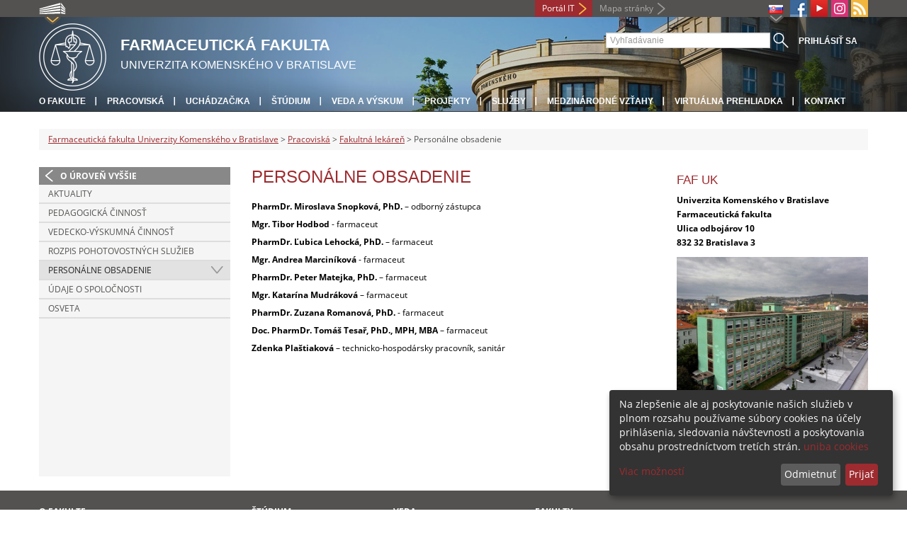

--- FILE ---
content_type: text/html; charset=utf-8
request_url: https://www.fpharm.uniba.sk/pracoviska/fakultna-lekaren/personalne-obsadenie/
body_size: 4979
content:
<!DOCTYPE html>
<html lang="sk-SK">
<head>

<meta charset="utf-8">
<!-- 
	This website is powered by TYPO3 - inspiring people to share!
	TYPO3 is a free open source Content Management Framework initially created by Kasper Skaarhoj and licensed under GNU/GPL.
	TYPO3 is copyright 1998-2013 of Kasper Skaarhoj. Extensions are copyright of their respective owners.
	Information and contribution at http://typo3.org/
-->



<title>Personálne obsadenie</title>
<meta name="generator" content="TYPO3 4.7 CMS">
<meta name="viewport" content="width=device-width">
<meta http-equiv="X-UA-Compatible" content="IE=edge">

<link rel="stylesheet" type="text/css" href="/fileadmin/templates/css/fonts.css?1584008458" media="all">
<link rel="stylesheet" type="text/css" href="/fileadmin/templates/css/bootstrap.css?1395911676&amp;1418632872" media="all">
<link rel="stylesheet" type="text/css" href="/fileadmin/templates/css/bootstrap-responsive.css?1395911675&amp;1769786065" media="all">
<link rel="stylesheet" type="text/css" href="/fileadmin/templates/css/main.css?1402313906&amp;1734345820" media="all">
<link rel="stylesheet" type="text/css" href="/fileadmin/templates/css/font-awesome-4.2.0.min.css?1584017564" media="all">
<link rel="stylesheet" type="text/css" href="/fileadmin/templates/css/cookie-consent2-3.0.3.min.css?1584006322" media="all">
<link rel="stylesheet" type="text/css" href="/typo3temp/stylesheet_b792c09c81.css?1721247806" media="all">
<link rel="stylesheet" type="text/css" href="/typo3conf/ext/cl_jquery_fancybox/fancybox2/jquery.fancybox.css?1416920403" media="screen">
<link rel="stylesheet" type="text/css" href="/typo3/sysext/rtehtmlarea/res/contentcss/default.css?1553780869" media="all">
<link rel="stylesheet" type="text/css" href="/fileadmin/templates/css/special_faf.css?1476364445" media="all">
<link rel="stylesheet" type="text/css" href="/typo3temp/stylesheet_0a8ffdc89d.css?1721247806" media="all">



<script src="/fileadmin/templates/js/vendor/jquery-1.10.1.min.js?1395908080" type="text/javascript"></script>
<script src="/fileadmin/templates/js/vendor/cookie-consent2-3.0.3.min.js?1584006417" type="text/javascript"></script>
<script src="/fileadmin/templates/js/vendor/bootstrap.min.js?1395911681&amp;1395908080" type="text/javascript"></script>
<script src="/fileadmin/templates/js/main.js?1401351465&amp;1570721680" type="text/javascript"></script>
<script src="/typo3temp/javascript_a5feb47370.js?1721247830" type="text/javascript"></script>


<link rel="shortcut icon" href="/fileadmin/templates/favicon.ico" type="image/x-ico; charset=binary" />
	<link rel="icon" href="/fileadmin/templates/favicon.ico" type="image/x-ico; charset=binary" />
	<link rel="apple-touch-icon-precomposed" sizes="144x144" href="/fileadmin/templates/apple-touch-icon-144-precomposed.png" />
	<link rel="apple-touch-icon-precomposed" sizes="114x114" href="/fileadmin/templates/apple-touch-icon-114-precomposed.png" />
    <script src="/fileadmin/templates/js/vendor/klaroConfig.js"></script>
    <script src="/fileadmin/templates/js/vendor/klaro.js"></script>
    <script src="/fileadmin/templates/js/vendor/matomo.js"></script>
    <script> 
        document.addEventListener('DOMContentLoaded',function(){
            if (document.documentElement.lang == "en-EN") {
          
                klaroConfig.lang = 'en';
                return;
            }
            klaroConfig.lang = 'sk';
        });
            
</script><meta property="og:url" content="https://www.fpharm.uniba.sk/pracoviska/fakultna-lekaren/personalne-obsadenie/" /><meta property="og:title" content="Personálne obsadenie" /><meta property="og:image" content="https://www.fpharm.uniba.sk/fileadmin/templates/img/logos/logoUK.png" /><link rel="alternate" type="application/rss+xml" title="RSS" href="/rss/rss.xml" /><meta http-equiv="X-UA-Compatible" content="IE=edge">


</head>
<body>


<!-- ###DOCUMENT_BODY### -->
<div id="wrapper">
  <header>
    <div id="up">
      <div class="container">
        <div class="row">
          <div class="span7">
            <div>
              <ul id="uni" title="Zoznam fakúlt">
                <li><img src="/fileadmin/templates/img/icon_uni_full.png" alt="" />
                  <ul><li><a href="http://uniba.sk" title="Univerzita Komenského" target="_top" >Univerzita Komenského</a></li><li><a href="https://www.fmed.uniba.sk/" title="Lekárska fakulta" target="_top" >Lekárska fakulta</a></li><li><a href="http://www.flaw.uniba.sk/" title="Právnická fakulta" target="_top" >Právnická fakulta</a></li><li><a href="http://www.fphil.uniba.sk/" title="Filozofická fakulta" target="_top" >Filozofická fakulta</a></li><li><a href="http://www.fns.uniba.sk/" title="Prírodovedecká fakulta" target="_top" >Prírodovedecká fakulta</a></li><li><a href="http://www.fedu.uniba.sk/" title="Pedagogická fakulta" target="_top" >Pedagogická fakulta</a></li><li><a href="http://www.fpharm.uniba.sk/" title="Farmaceutická fakulta" target="_top" >Farmaceutická fakulta</a></li><li><a href="http://www.fsport.uniba.sk/" title="Fakulta telesnej výchovy a športu" target="_top" >Fakulta telesnej výchovy a športu</a></li><li><a href="http://www.jfmed.uniba.sk/" title="Jesseniova lekárska fakulta" target="_top" >Jesseniova lekárska fakulta</a></li><li><a href="http://www.fmph.uniba.sk/" title="Fakulta matematiky, fyziky a informatiky" target="_top" >Fakulta matematiky, fyziky a informatiky</a></li><li><a href="https://www.frcth.uniba.sk/" title="Rímskokatolícka cyrilometodská bohoslovecká fakulta" target="_top" >Rímskokatolícka cyrilometodská bohoslovecká fakulta</a></li><li><a href="http://www.fevth.uniba.sk/" title="Evanjelická bohoslovecká fakulta" target="_top" >Evanjelická bohoslovecká fakulta</a></li><li><a href="http://www.fm.uniba.sk/" title="Fakulta managementu" target="_top" >Fakulta managementu</a></li><li><a href="http://www.fses.uniba.sk/" title="Fakulta sociálnych a ekonomických vied" target="_top" >Fakulta sociálnych a ekonomických vied</a></li></ul>
                </li>
              </ul>
            </div>
          </div>
          <div class="span5">
            <span id="webmail"></span>            
	    <a href="https://moja.uniba.sk" title="Portál IT" class="link red">Portál IT</a>
            <span><a href="/mapa-stranky/" title="Mapa stránky" id="sitemap" class="link grey">Mapa stránky</a></span>
            <span class="rss_link"><a href="/rss/" id="rss" title="RSS"><img src="/typo3temp/pics/icon_rss_9cd78fd0c0.png" width="24" height="24" alt="RSS"></a></span>
            
            <a href="/pracoviska/fakultna-lekaren/personalne-obsadenie/###LINK_INSTAGRAM_URL###" id="instagram" title="###LINK_INSTAGRAM_TITLE###" target="_blank"><img src="/fileadmin/templates/img/icon_instagram.png" alt="Instagram" /></a>
            <a href="https://www.youtube.com/channel/UCf6Fg_uglQhpXhyt3JT_b7g" target="_blank" id="youtube" title="Youtube"><img src="/typo3temp/pics/icon_youtube3_c318fa6145.png" width="24" height="24" alt="Youtube"></a>
            <a href="https://facebook.com/Comenius.University" id="fb" title="Facebook" target="_blank"><img src="/fileadmin/templates/img/icon_fb.png" alt="" /></a>
            <ul id="lang">
              <li><img src="/fileadmin/templates/images/SK.gif" alt="výber jazyka/language selection"/><ul><li class="active"> <a href="/pracoviska/fakultna-lekaren/personalne-obsadenie/" title="SK" onfocus="blurLink(this);"  ><img src="/fileadmin/templates/images/SK.gif"/></a> </li><li class="normal"> <a href="/en/divisions/retail-pharmacy/staff/" title="EN" onfocus="blurLink(this);"  ><img src="/fileadmin/templates/images/EN.gif"/></a> </li><li class="na" style="display:none"> <img src="/fileadmin/templates/images/RU.gif"/> </li></ul></li>
            </ul>
          </div>
        </div>
      </div>
    </div>
    
      <div id="main" class="sub" style="background-image: url('https://www.fpharm.uniba.sk/fileadmin/templates/img/header.jpg');">
      <div class="container">
        <div class="row">
          <div class="span8"><span id="logo"><a href="/" title="Univerzita Komenského v Bratislave - Hlavna stránka" ><img src="/fileadmin/templates/img/logos/fafuk_logo_h95.png" width="95" height="95" alt=""></a></span><span id="titles"><span id="title">Farmaceutická fakulta</span><span id="subtitle">Univerzita Komenského v Bratislave</span></span></div>
          <div class="span4">
            <form action="/nc/vyhladavanie/" method="post" id="search">
              <input type="text" placeholder="Vyhľadávanie" name="tx_uniba_pi3[sword]" /><button type="submit"></button>
            </form>
          </div>
        </div>
        <div class="row">
          <div class="span12">
            <span class="menu-toggle">Hlavné menu</span>
            <ul class="inline" id="header-nav"><li><a href="/o-fakulte/" title="O fakulte"  >O fakulte</a></li><li><a href="/pracoviska/" title="Pracoviská"  >Pracoviská</a></li><li><a href="/chcem-studovat/" title="Uchádzač/ka"  >Uchádzač/ka</a></li><li><a href="/studium/" title="Štúdium"  >Štúdium</a></li><li><a href="/veda-a-vyskum/" title="Veda a výskum"  >Veda a výskum</a></li><li><a href="/projekty/" title="Projekty"  >Projekty</a></li><li><a href="/sluzby/" title="Služby"  >Služby</a></li><li><a href="/vztahy/" title="Medzinárodné vzťahy"  >Medzinárodné vzťahy</a></li><li><a href="/virtualna-prehliadka/" title="Virtuálna prehliadka"  >Virtuálna prehliadka</a></li><li class="last_before_login"><a href="/kontakt/" title="Kontakt"  >Kontakt</a></li><li class="login"><a href="https://www.fpharm.uniba.sk/cosauth/cosauth.php?u=/pracoviska/fakultna-lekaren/personalne-obsadenie/" title="Prihlásiť sa" class="link grey">Prihlásiť sa</a></li></ul></div>
        </div>
      </div>
    </div>
  </header>
  
  <!-- content -->
  <section>
    <div class="container">
      <div class="breadcrumb"><a href="/" title="Farmaceutická fakulta Univerzity Komenského v Bratislave"  >Farmaceutická fakulta Univerzity Komenského v Bratislave</a> &gt; <a href="/pracoviska/" title="Pracoviská"  >Pracoviská</a> &gt; <a href="/fakultna-lekaren/" title="Fakultná lekáreň"  >Fakultná lekáreň</a> &gt; Personálne obsadenie</div>
      
      <div class="row" id="content">  
        <!-- menu -->
        <nav class="span3">
          <ul class="nav"><li class="back"><a href="/fakultna-lekaren/" title="O úroveň vyššie">O úroveň vyššie</a></li><li><a href="/pracoviska/fakultna-lekaren/aktuality/" title="Aktuality"  >Aktuality</a></li><li><a href="/pracoviska/fakultna-lekaren/pedagogicka-cinnost/" title="Pedagogická činnosť"  >Pedagogická činnosť</a></li><li><a href="/pracoviska/fakultna-lekaren/vedecko-vyskumna-cinnost/" title="Vedecko-výskumná činnosť"  >Vedecko-výskumná činnosť</a></li><li><a href="/pracoviska/fakultna-lekaren/rozpis-pohotovostnych-sluzieb/" title="Rozpis pohotovostných služieb"  >Rozpis pohotovostných služieb</a></li><li class="arrow2 active"><a href="/pracoviska/fakultna-lekaren/personalne-obsadenie/" title="Personálne obsadenie"  >Personálne obsadenie</a></li><li><a href="/pracoviska/fakultna-lekaren/udaje-o-spolocnosti/" title="Údaje o spoločnosti"  >Údaje o spoločnosti</a></li><li><a href="/pracoviska/fakultna-lekaren/osveta/" title="Osveta"  >Osveta</a></li></ul>
        </nav>
        
        <!-- obsah -->
        <article class="span6">
          <h1>Personálne obsadenie</h1>
          <div id="c27490" class="csc-default"><p><strong>PharmDr. Miroslava Snopková, PhD.</strong>&nbsp;–&nbsp;odborný zástupca</p>
<p><strong>Mgr. Tibor Hodbod</strong> - farmaceut</p>
<p><strong>PharmDr. Ľubica Lehocká, PhD.</strong>&nbsp;– farmaceut</p>
<p><strong>Mgr. Andrea Marciníková</strong>&nbsp;- farmaceut</p>
<p><strong>PharmDr. Peter Matejka, PhD.&nbsp;</strong>– farmaceut</p>
<p><strong>Mgr. Katarína Mudráková</strong>&nbsp;– farmaceut</p>
<p><strong>PharmDr. Zuzana Romanová, PhD.</strong> - farmaceut</p>
<p><strong>Doc. PharmDr. Tomáš Tesař, PhD., MPH, MBA</strong>&nbsp;– farmaceut</p>
<p><strong>Zdenka Plaštiaková</strong>&nbsp;–&nbsp;technicko-hospodársky pracovník, sanitár</p></div>
        </article>
        
        <!-- bocne info -->
        <!-- ###RIGHT_COLUMN### begin -->
        <aside class="span3"><div id="c21764" class="csc-default"><header class="csc-header csc-header-n1"><h2 class="csc-firstHeader">FaF UK</h2></header><p><strong>Univerzita Komenského v Bratislave<br />Farmaceutická fakulta<br />Ulica odbojárov 10<br />832 32 Bratislava 3 </strong></p></div><div id="c21767" class="csc-default"><div class="csc-textpic csc-textpic-center csc-textpic-above"><div class="csc-textpic-imagewrap"><div class="csc-textpic-center-outer"><div class="csc-textpic-center-inner"><figure class="csc-textpic-image csc-textpic-last"><img src="/typo3temp/pics/FaF_zhora_05_7d62e47c09.jpg" width="600" height="601"  alt=""></figure></div></div></div><div class="csc-textpic-text"><p>Budova FaF UK na Ulici odbojárov 10</p></div></div></div></aside>
        <!-- ###RIGHT_COLUMN### end -->
      </div>
    </div>
  </section>
  <div id="push"></div>
</div>

<!-- footer -->
<footer>
  <div id="subfooter">
    <div class="container">
      <div class="row">
        <div class="span3"><p><a href="/o-fakulte/" title="O fakulte"  >O fakulte</a></p><ul class="unstyled"><li><a href="/o-fakulte/aktuality/" title="Aktuality"  >Aktuality</a></li><li><a href="/o-fakulte/historia/" title="História"  >História</a></li><li><a title="Orgány"  >Orgány</a></li><li><a href="/o-fakulte/legislativa-a-dokumenty/" title="Legislatíva a dokumenty"  >Legislatíva a dokumenty</a></li><li><a href="/o-fakulte/uradna-vyveska/" title="Úradná výveska"  >Úradná výveska</a></li><li><a href="/pracoviska/" title="Súčasti"  >Súčasti</a></li><li><a href="/dolna-navigacia/o-fakulte/nasa-univerzita-casopis-uk/" title="Naša univerzita – časopis UK"  >Naša univerzita – časopis UK</a></li><li><a title="Vyhlásenie o prístupnosti"  >Vyhlásenie o prístupnosti</a></li><li><a href="http://uniba.sk/ochrana-osobnych-udajov/" title="Ochrana osobných údajov"  >Ochrana osobných údajov</a></li></ul></div>
        <div class="span2"><p><a href="/studium/" title="Štúdium"  >Štúdium</a></p><ul class="unstyled"><li><a title="Pre uchádzačov"  >Pre uchádzačov</a></li><li><a href="/studium/doktorandske-studium/" title="Doktorandské štúdium"  >Doktorandské štúdium</a></li><li><a title="ERASMUS+"  >ERASMUS+</a></li><li><a href="/dolna-navigacia/studium/katalog-studijnych-programov/" target="_blank" title="Katalóg študijných programov"  >Katalóg študijných programov</a></li><li><a title="Uznávanie dokladov zo štúdia v zahraničí"  >Uznávanie dokladov zo štúdia v zahraničí</a></li><li><a title="Ďalšie vzdelávanie"  >Ďalšie vzdelávanie</a></li></ul></div>
        <div class="span2"><p><a href="/veda-a-vyskum/" title="Veda"  >Veda</a></p><ul class="unstyled"><li><a title="Realizované projekty"  >Realizované projekty</a></li><li><a title="Publikácie"  >Publikácie</a></li><li><a href="/veda-a-vyskum/european-pharmaceutical-journal-formerly-acta-facultatis-pharmaceuticae-universitatis-comenianae/" title="Fakultný vedecký časopis"  >Fakultný vedecký časopis</a></li><li><a title="Centrá excelentnosti"  >Centrá excelentnosti</a></li><li><a title="Granty"  >Granty</a></li><li><a title="Ocenenia udelené univerzitou"  >Ocenenia udelené univerzitou</a></li><li><a title="Habilitačné a vymenúvacie konania"  >Habilitačné a vymenúvacie konania</a></li></ul></div>
        <div class="span5"><p><a title="Fakulty"  >Fakulty</a></p><div class="row"><div class="span2 part"><ul class="unstyled part"><li><a href="https://www.fmed.uniba.sk/" title="Lekárska fakulta" target="_top" >Lekárska fakulta</a></li><li><a href="http://www.flaw.uniba.sk/" title="Právnická fakulta" target="_top" >Právnická fakulta</a></li><li><a href="http://www.fphil.uniba.sk/" title="Filozofická fakulta" target="_top" >Filozofická fakulta</a></li><li><a href="http://www.fns.uniba.sk/" title="Prírodovedecká fakulta" target="_top" >Prírodovedecká fakulta</a></li><li><a href="http://www.fedu.uniba.sk/" title="Pedagogická fakulta" target="_top" >Pedagogická fakulta</a></li><li><a href="http://www.fpharm.uniba.sk/" title="Farmaceutická fakulta" target="_top" >Farmaceutická fakulta</a></li><li><a href="http://www.fsport.uniba.sk/" title="Fakulta telesnej výchovy a športu" target="_top" >Fakulta telesnej výchovy a športu</a></li></ul></div><div class="span3"><ul class="unstyled"><li><a href="http://www.jfmed.uniba.sk/" title="Jesseniova lekárska fakulta" target="_top" >Jesseniova lekárska fakulta</a></li><li><a href="http://www.fmph.uniba.sk/" title="Fakulta matematiky, fyziky a informatiky" target="_top" >Fakulta matematiky, fyziky a informatiky</a></li><li><a href="https://www.frcth.uniba.sk/" title="Rímskokatolícka cyrilometodská bohoslovecká fakulta" target="_top" >Rímskokatolícka cyrilometodská bohoslovecká fakulta</a></li><li><a href="http://www.fevth.uniba.sk/" title="Evanjelická bohoslovecká fakulta" target="_top" >Evanjelická bohoslovecká fakulta</a></li><li><a href="http://www.fm.uniba.sk/" title="Fakulta managementu" target="_top" >Fakulta managementu</a></li><li><a href="http://www.fses.uniba.sk/" title="Fakulta sociálnych a ekonomických vied" target="_top" >Fakulta sociálnych a ekonomických vied</a></li></ul></div></div></div>
      </div>
    </div>  
  </div>
  
  <div id="copyright">
    <div class="container">
      <div class="row">  
        <div class="span5">
          <p><span>Copyright &copy; UK <span>2026</span></span> <span>| <a href="https://uniba.sk/ochrana-osobnych-udajov">Ochrana osobných údajov</a> | <a href="https://uniba.sk/cookies/">Cookies</a> | <a href="https://uniba.sk/o-univerzite/vyhlasenie-o-pristupnosti/">Prístupnosť</a> | <a onclick="return klaro.show();">Zmeniť nastavenia cookies</a></span></p>
        </div>
        <div class="span2">
          <p class="grey">Aktualizované: 13.10.2023</p>
        </div>
        <div class="span2">
          <p class="grey"><a href="https://www.fpharm.uniba.sk/cosauth/cosauth.php?u=/typo3" title="Prihlásiť pre administráciu" class="link grey">Prihlásiť pre administráciu</a></p>
        </div>
        <div class="span3 text-right"><div id="c3728" class="csc-default"><p><a href="javascript:linkTo_UnCryptMailto('jxfiql7fkclXrkfyx+ph');" class="mail" >infocentrum@uniba.sk</a>&nbsp;| +421 2 9010 9986</p></div></div>
      </div>
    </div>
  </div>
</footer>
<!-- ###DOCUMENT_BODY### -->

<script src="/typo3conf/ext/cl_jquery_fancybox/fancybox2/jquery.mousewheel-3.0.6.pack.js?1416920403" type="text/javascript"></script>
<script src="/typo3conf/ext/cl_jquery_fancybox/fancybox2/jquery.fancybox.js?1416920403" type="text/javascript"></script>
<script src="/typo3temp/javascript_f687f5e213.js?1721247822" type="text/javascript"></script>

<script src="/typo3conf/ext/kiwi_accordion/res/js/kiwi_accordion.js"></script><script>var tx_kiwiaccordion_exclusive =1;var tx_kiwiaccordion_effect = "slide";</script>

</body>
</html>

--- FILE ---
content_type: text/css
request_url: https://www.fpharm.uniba.sk/fileadmin/templates/css/special_faf.css?1476364445
body_size: 119
content:
article table.bw-border tr td.rozvrh_p {
    background-color: #E3FE7B;
}

article table.bw-border tr td.rozvrh_s {
    background-color: #FEB0FB;
}

article table.bw-border tr td.rozvrh_l {
    background-color: #FEBE7E;
}